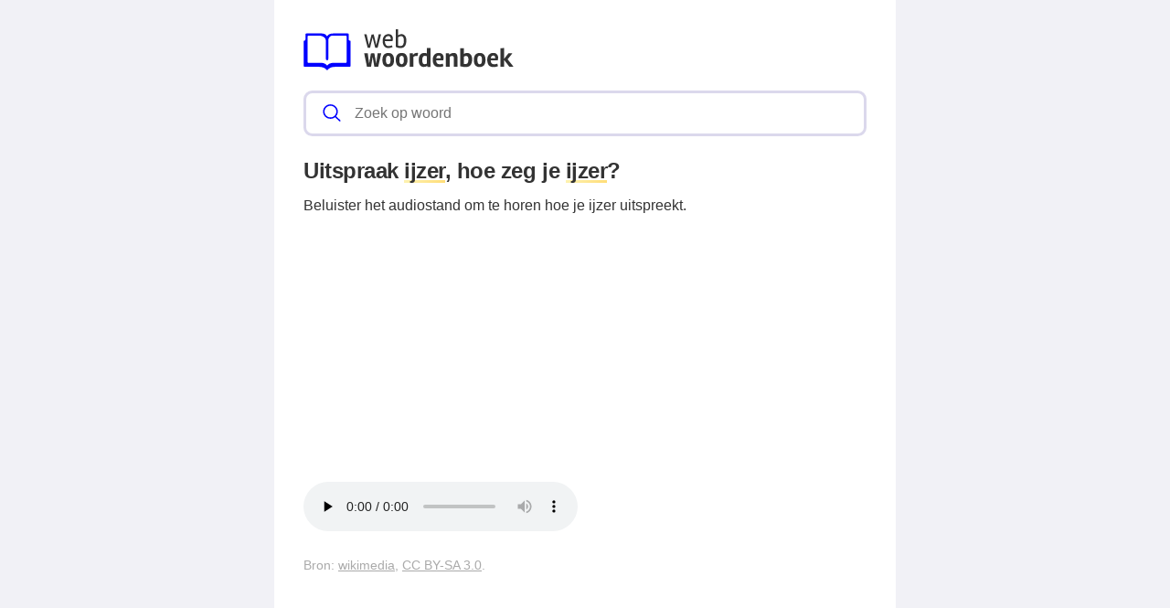

--- FILE ---
content_type: text/html; charset=UTF-8
request_url: https://webwoordenboek.nl/uitspraak/ijzer
body_size: 8590
content:
<!DOCTYPE html><html lang="nl"><head><meta charset="utf-8"><meta http-equiv="X-UA-Compatible" content="IE=edge"><meta name="viewport" content="width=device-width, initial-scale=1, maximum-scale=1"><title>Uitspraak ijzer, hoe zeg je ijzer?</title><meta name="description" content="Hoe spreek je ijzer uit? Twijfel je over de juiste uitspraak? Lees & luister verder om erachter te komen wat de juiste uitspraak van ijzer is."><meta name="robots" content="index, follow" /><link rel="canonical" href="https://webwoordenboek.nl/uitspraak/ijzer" /><link rel="apple-touch-icon" sizes="57x57" href="/favicon/apple-icon-57x57.png"><link rel="apple-touch-icon" sizes="60x60" href="/favicon/apple-icon-60x60.png"><link rel="apple-touch-icon" sizes="72x72" href="/favicon/apple-icon-72x72.png"><link rel="apple-touch-icon" sizes="76x76" href="/favicon/apple-icon-76x76.png"><link rel="apple-touch-icon" sizes="114x114" href="/favicon/apple-icon-114x114.png"><link rel="apple-touch-icon" sizes="120x120" href="/favicon/apple-icon-120x120.png"><link rel="apple-touch-icon" sizes="144x144" href="/favicon/apple-icon-144x144.png"><link rel="apple-touch-icon" sizes="152x152" href="/favicon/apple-icon-152x152.png"><link rel="apple-touch-icon" sizes="180x180" href="/favicon/apple-icon-180x180.png"><link rel="icon" type="image/png" sizes="192x192"  href="/favicon/android-icon-192x192.png"><link rel="icon" type="image/png" sizes="32x32" href="/favicon/favicon-32x32.png"><link rel="icon" type="image/png" sizes="96x96" href="/favicon/favicon-96x96.png"><link rel="icon" type="image/png" sizes="16x16" href="/favicon/favicon-16x16.png"><link rel="manifest" href="/favicon/manifest.json"><meta name="msapplication-TileColor" content="#ffffff"><meta name="msapplication-TileImage" content="/favicon/ms-icon-144x144.png"><meta name="theme-color" content="#00f"><style>
            *,:after,:before{
                box-sizing:border-box
            }
            :after,:before{
                text-decoration:inherit;
                vertical-align:inherit
            }
            :root {
                --scale: 100%;
                --bg-color: #f1f1f6;
                --dark-color: #333;
                --primary-color: #00f;
                --secondary-color: #fd7;
                --border-color: #dbd8ec;
                --border-light-color: #f1f1f6;
                --font-stack: -apple-system,"BlinkMacSystemFont","Segoe UI",helvetica,arial,sans-serif,"Apple Color Emoji","Segoe UI Emoji","Segoe UI Symbol";
                --border-radius: 0.6em;
                --border-width: 3px;
            }


            html {
                color: var(--dark-color);
                font-family: var(--font-stack);
                font-size: var(--scale);
                line-height:1.5;
            }
            body {
                background: var(--bg-color);
                margin:0
            }
            h1 {
                font-weight: 600;
                margin: 1em 0 0.5em 0;
                line-height: 1.2;
                letter-spacing: -.02em;
                font-size: 1.5em;
            }
            h2 {
                font-size: 1.1em;
                margin: 1em 0 0.5em 0;
                font-weight: bold;
            }
            a, a:focus, a:visited {
                color: var(--primary-color);
            }
            ol, ul{
                list-style:none;
                padding:0
            }
            pre{
                font-family:monospace,monospace;
                font-size:1em;
                overflow:auto;
                -ms-overflow-style:scrollbar
            }
            .layout{
                margin: 0 auto;
                max-width: 1380px;
            }
            @media (min-width:768px){
                .layout{
                    --gap: 2em;
                    display: grid;
                    grid-template-columns: auto 300px;
                    grid-template-rows: 100% auto;
                    padding: 0;
                }
            }
            @media (min-width:1120px){
              .layout {
                grid-template-columns: 300px auto 300px;
              }
            }
            @media (min-width:80em){
              .layout {
                --gap: 3em;
              }
            }
            .layout__header {
                position:relative;
                margin-bottom: 15px;
                z-index:1;
            }
            .layout__main {
                background: #fff;
                position: relative;
                overflow: hidden;
                padding: 1.5em;
            }
            @media (min-width:768px){
                .layout__main {
                    grid-column: 1;
                    padding: 2em;
                }
            }
            @media (min-width:1120px){
                .layout__main {
                    grid-column: 2;
                }
            }
            .layout__main-search{
                position:relative;
                width:100%;
            }
            .layout__main-search-group{
                width:100%;
                border-radius:5px;
                display:flex;
                background:#fff;
                align-items:center;
                box-sizing: border-box;
                margin: 0;
                padding: .2em;
                border: var(--border-width) solid var(--border-color);
                border-radius: var(--border-radius);
                display: flex;
                justify-content: space-between;
            }
            .layout__main-search-group form {
                width: 100%;
            }
            .layout__main-search-group svg{
                margin:0 5px 0 15px;
                color: var(--primary-color);
            }
            .layout__main-subtitle span {
                background: #fff;
                display: inline-block;
                font-weight: 700;
                padding-right: 15px;
                position: relative;
                margin-top: 2em;
            }
            .layout__main-subtitle {
                position: relative;
            }
            .layout__main-subtitle::before {
                content: "";
                position: absolute;
                left: 0;
                bottom: 12px;
                width: 100%;
                height: 1px;
                background: var(--border-color);
            }
            #search__input{
                padding:10px;
                width:100%;
                border:0;
                border-radius:5px;
                outline:0;
                font-size:1em;
                box-sizing: border-box;
            }
            #search__result{
                position: absolute;
                top: calc(100% + 20px);
                list-style:none;
                touch-action:manipulation;
                background:#fff;
                padding:15px;
                width:100%;
                border:1px solid var(--border-color);
                border-radius:5px;
                z-index:5;
                box-shadow:0 0 20px rgba(0,0,0,.1)
            }
            #search__result:after{
                transform:rotate(135deg);
                width:16px;
                height:16px;
                top:-9px;
                content:'';
                display:block;
                position:absolute;
                background:#fff;
                left:48%;
                border:1px solid var(--border-color);
                border-top:0 none;
                border-right:0 none
            }
            #search__result ul,
            .layout__main-seo ul{
                padding:0;
                margin:0;
                list-style:none
            }
            #search__result ul li{
                border-bottom:1px solid var(--border-light-color);
                display:block;
                padding:.5em 0
            }
            #search__result ul li:last-child{
                border:0
            }
            .layout__main-row{
                display:flex;
                flex-wrap:wrap;
                margin-right:-1.5em;
                margin-left:-1.5em;
                line-height:26px;
                font-weight:400
            }
            .layout__main-seo svg{
                color:#00f
            }
            .layout__main-seo{
                flex:0 0 50%;
                max-width:50%;
                padding-right:1.5em;
                padding-left:1.5em;
                margin-bottom:30px
            }
            @media (max-width:768px){
                .layout__main-seo{
                    flex:0 0 100%;
                    max-width:100%;
                    margin-bottom:0;
                }
            }
            .layout__main-title {
                padding: 20px 0 60px 0;
            }
            .layout__ads-left {
                grid-column: 1;
                display: none;
            }
            @media (min-width:1120px){
              .layout__ads-left {
                display:block;
              }
            }
            .layout__ads-right {
                grid-column: 2;
                display: none;
            }
            @media (min-width:768px){
              .layout__ads-right {
                display:block;
              }
            }
            @media (min-width:1120px){
              .layout__ads-right {
                grid-column: 3;
              }
            }
            @media (min-width:768px){
                .layout__ads-left .layout__main-ads-sticky,
                .layout__ads-right .layout__main-ads-sticky {
                    position:sticky;
                    top:0;
                }
            }
            .underline {
                background-image: linear-gradient(120deg,#fdf2b2,var(--secondary-color));
                background-repeat: no-repeat;
                background-size: 100% 3px;
                background-position: 100% 100%;
                text-decoration: none;
            }
             .layout__main-ads {
                 text-align: center;
                 background-repeat: no-repeat;
                 background-position: center;
                 background-size: 60px;
                 min-height: 280px;
             }
            .layout__main-ads .adslot-top {
                margin-top: 2em;
                min-height: 280px;
             }

            .layout__contact-section {
                margin: 1.5em auto;
                border: solid var(--border-color);
                border-width: 1px 0;
                padding: 1.5em 0;
                display: block;
            }
            .layout__fun-section {
                  display: block;
                  border-bottom: 1px solid var(--border-color);
                  margin-bottom: 1.5em;
                  padding-bottom: 0.5rem;
            }
            .layout__fun-section summary {
                list-style-type: none;
                pointer-events: none;
                background-color: var(--secondary-color);
                padding: .15em 1em;
                letter-spacing: -.02em;
                display: block;
                width: -webkit-fit-content;
                width: -moz-fit-content;
                width: fit-content;
                position: relative;
                border-radius: var(--border-radius);
            }
            .layout__fun-section ul li {
                display: flex;
                align-items: center;
                margin:0.5em 0;
            }
            .layout__fun-section ul li svg {
                color: var(--dark-color);
                margin-right: 15px;
            }
            .d-none {
                display: none;
            }
            .d-block {
                display: block;
            }

            @media (min-width: 768px) {
                .d-md-block {
                    display: block!important;
                }
                .d-md-none {
                    display: none!important;
                }
            }

            @media (min-width: 1120px) {
                .desktop-billboard-block {
                    display: block!important;
                }
            }
        </style><style>
        .related-block ul {
            margin: 0;
            padding: 0;
        }
        .related-block li {
            margin-left: 15px;
        }
        .related-block.number li {
            display: inline-flex;
            width: 100%;
            margin-left: 0;
        }
        .related-block.number li:before {
            content: counter(item) "";
            counter-increment: item;
            color: #00f;
            display: inline-block;
            width: .7em;
            margin-right: 1em;
            font-weight: 700;
        }
    </style><script async src="https://tags.refinery89.com/v2/webwoordenboeknl.js"></script><script async src="https://www.googletagmanager.com/gtag/js?id=UA-110504598-1"></script><script>
        window.dataLayer = window.dataLayer || [];
        function gtag(){dataLayer.push(arguments);}
        gtag('js', new Date());
        gtag('config', 'UA-110504598-1');
    </script></head><body><div class="layout"><div class="layout__ads-left"><div class="layout__main-ads"  style="margin-bottom: 20px;"><div style="min-height:600px;" class="r89-desktop-hpa-atf-left d-none d-md-block"></div></div><div class="layout__main-ads layout__main-ads-sticky"><div style="min-height:600px;" class="r89-desktop-hpa-atf-left d-none d-md-block"></div></div></div><div class="layout__main"><div class="layout__header"><header><span class="layout__header-logo"><a href="/"><svg width="230" height="44.78" viewBox="0 0 801 156" fill="none" xmlns="http://www.w3.org/2000/svg"><path d="M263.4 30.5L253.7 70H244.5L231.4 19.4H240.4L249.4 59.9L259.3 19.9L267.5 19.4L277.5 59.9L286.5 19.4H295.5L282.4 70H273.2L263.4 30.5ZM323.762 71.3C316.295 71.3 310.728 68.7667 307.062 63.7C303.462 58.5667 301.662 52.1667 301.662 44.5C301.662 36.7667 303.595 30.5 307.462 25.7C311.328 20.8333 316.628 18.4 323.362 18.4C329.028 18.4 333.328 20 336.262 23.2C339.262 26.3333 340.762 30.5 340.762 35.7C340.762 38.0333 340.262 41.0333 339.262 44.7H309.862C309.995 50.3667 311.228 54.9667 313.562 58.5C315.895 62.0333 319.362 63.8 323.962 63.8C328.628 63.8 333.028 62.8667 337.162 61L339.462 67.2C334.662 69.9333 329.428 71.3 323.762 71.3ZM332.562 37.4C332.562 33.8 331.828 30.9667 330.362 28.9C328.895 26.8333 326.862 25.8 324.262 25.8C321.662 25.8 319.495 26.2667 317.762 27.2C316.095 28.0667 314.795 29.2 313.862 30.6C312.262 33.2667 311.262 35.7333 310.862 38L332.562 38.2V37.4ZM372.62 26C368.487 26 364.42 27.4 360.42 30.2V62.1C362.954 63.1667 366.12 63.7 369.92 63.7C378.32 63.7 382.52 57.1667 382.52 44.1C382.52 32.0333 379.22 26 372.62 26ZM360.42 -4.76837e-06V23.1C361.687 22.1 363.62 21.0667 366.22 20C368.887 18.9333 371.52 18.4 374.12 18.4C379.187 18.4 383.42 20.5 386.82 24.7C390.22 28.8333 391.92 34.6667 391.92 42.2C391.92 61.6 384.554 71.3 369.82 71.3C362.754 71.3 356.62 69.7 351.42 66.5V-4.76837e-06H360.42Z" fill="#333"/><path d="M256.9 91.6L269.8 90.7L277.1 130.5L282.6 90.7H296.3L284.8 142H269.8L263.6 104.7L257.3 142H241.7L231.1 90.7H244.8L250 130.8L256.9 91.6ZM345.159 116.5C345.159 125.767 343.093 132.567 338.959 136.9C334.826 141.167 329.393 143.3 322.659 143.3C315.926 143.3 310.559 141.167 306.559 136.9C302.626 132.633 300.659 125.867 300.659 116.6C300.659 107.333 302.693 100.567 306.759 96.3C310.893 91.9667 316.293 89.8 322.959 89.8C337.759 89.8 345.159 98.7 345.159 116.5ZM331.559 116.4C331.559 110.267 330.826 106.1 329.359 103.9C327.893 101.7 325.726 100.6 322.859 100.6C320.059 100.6 317.893 101.7 316.359 103.9C314.893 106.1 314.159 110.333 314.159 116.6C314.159 127.267 317.059 132.6 322.859 132.6C325.593 132.6 327.726 131.433 329.259 129.1C330.793 126.7 331.559 122.467 331.559 116.4ZM396.234 116.5C396.234 125.767 394.167 132.567 390.034 136.9C385.9 141.167 380.467 143.3 373.734 143.3C367 143.3 361.634 141.167 357.634 136.9C353.7 132.633 351.734 125.867 351.734 116.6C351.734 107.333 353.767 100.567 357.834 96.3C361.967 91.9667 367.367 89.8 374.034 89.8C388.834 89.8 396.234 98.7 396.234 116.5ZM382.634 116.4C382.634 110.267 381.9 106.1 380.434 103.9C378.967 101.7 376.8 100.6 373.934 100.6C371.134 100.6 368.967 101.7 367.434 103.9C365.967 106.1 365.234 110.333 365.234 116.6C365.234 127.267 368.134 132.6 373.934 132.6C376.667 132.6 378.8 131.433 380.334 129.1C381.867 126.7 382.634 122.467 382.634 116.4ZM430.308 101C424.841 101 421.008 102.567 418.808 105.7V142H404.808V90.7H416.408L417.508 97.2C421.374 92.1333 426.308 89.6 432.308 89.6C433.974 89.6 435.508 89.7667 436.908 90.1L434.608 101.6C433.141 101.2 431.708 101 430.308 101ZM439.236 117.6C439.236 99.0667 446.469 89.8 460.936 89.8C464.603 89.8 467.569 90.4 469.836 91.6V71H483.936V142.7H472.336L471.536 138.9C467.803 141.567 463.369 142.9 458.236 142.9C451.969 142.9 447.236 140.633 444.036 136.1C440.836 131.567 439.236 125.4 439.236 117.6ZM462.336 100.8C455.869 100.8 452.636 106.3 452.636 117.3C452.636 127.367 455.636 132.4 461.636 132.4C464.703 132.4 467.469 131.633 469.936 130.1V102.2C467.736 101.267 465.203 100.8 462.336 100.8ZM505.654 117.8C505.787 127.8 510.187 132.8 518.854 132.8C522.921 132.8 526.954 132.033 530.954 130.5L533.354 140C528.221 142.2 522.521 143.3 516.254 143.3C500.454 143.3 492.554 134 492.554 115.4C492.554 108.067 494.521 101.967 498.454 97.1C502.387 92.2333 508.054 89.8 515.454 89.8C521.387 89.8 525.954 91.4 529.154 94.6C532.421 97.7333 534.054 102.133 534.054 107.8C534.054 111.133 533.621 114.467 532.754 117.8H505.654ZM522.854 110.2V109.6C522.854 103 520.521 99.7 515.854 99.7C510.254 99.7 506.887 103.2 505.754 110.2H522.854ZM571.901 89.8C577.701 89.8 581.634 91.3 583.701 94.3C585.834 97.2333 586.901 101.433 586.901 106.9V142H572.901V109.4C572.901 106.8 572.467 104.8 571.601 103.4C570.801 101.933 568.801 101.2 565.601 101.2C562.401 101.2 559.501 102.433 556.901 104.9V142H542.601V90.7H554.401L555.601 96.4C557.534 94.6 559.967 93.0667 562.901 91.8C565.901 90.4667 568.901 89.8 571.901 89.8ZM611.091 71.9V94C612.491 92.8667 614.357 91.9 616.691 91.1C619.091 90.2333 621.491 89.8 623.891 89.8C629.357 89.8 633.857 91.9 637.391 96.1C640.924 100.233 642.691 106.167 642.691 113.9C642.691 123.433 640.757 130.733 636.891 135.8C633.024 140.8 626.824 143.3 618.291 143.3C614.624 143.3 610.691 142.933 606.491 142.2C602.291 141.533 599.157 140.733 597.091 139.8V71.9H611.091ZM616.291 132C620.891 132 624.091 130.6 625.891 127.8C627.691 125 628.591 120.933 628.591 115.6C628.591 110.267 627.857 106.533 626.391 104.4C624.991 102.267 622.824 101.2 619.891 101.2C616.957 101.2 614.024 102.1 611.091 103.9V131.5C612.891 131.833 614.624 132 616.291 132ZM693.792 116.5C693.792 125.767 691.726 132.567 687.592 136.9C683.459 141.167 678.026 143.3 671.292 143.3C664.559 143.3 659.192 141.167 655.192 136.9C651.259 132.633 649.292 125.867 649.292 116.6C649.292 107.333 651.326 100.567 655.392 96.3C659.526 91.9667 664.926 89.8 671.592 89.8C686.392 89.8 693.792 98.7 693.792 116.5ZM680.192 116.4C680.192 110.267 679.459 106.1 677.992 103.9C676.526 101.7 674.359 100.6 671.492 100.6C668.692 100.6 666.526 101.7 664.992 103.9C663.526 106.1 662.792 110.333 662.792 116.6C662.792 127.267 665.692 132.6 671.492 132.6C674.226 132.6 676.359 131.433 677.892 129.1C679.426 126.7 680.192 122.467 680.192 116.4ZM713.466 117.8C713.6 127.8 718 132.8 726.666 132.8C730.733 132.8 734.766 132.033 738.766 130.5L741.166 140C736.033 142.2 730.333 143.3 724.066 143.3C708.266 143.3 700.366 134 700.366 115.4C700.366 108.067 702.333 101.967 706.266 97.1C710.2 92.2333 715.866 89.8 723.266 89.8C729.2 89.8 733.766 91.4 736.966 94.6C740.233 97.7333 741.866 102.133 741.866 107.8C741.866 111.133 741.433 114.467 740.566 117.8H713.466ZM730.666 110.2V109.6C730.666 103 728.333 99.7 723.666 99.7C718.066 99.7 714.7 103.2 713.566 110.2H730.666ZM764.413 142H750.413V72.1L764.413 71.1V112.7L781.413 90.8H796.613L778.113 113.9L800.513 142H784.513L764.413 115.9V142Z" fill="#333"/><path d="M176.173 42.964H176.013C172.95 42.9836 172.477 40.3152 172.424 39.0832V19.738C172.424 17.6772 170.746 16.0028 168.688 16.0028H113.383C99.5032 16.0028 94.3288 21.1436 93.0436 22.762L92.6908 23.2492L92.688 23.2548L91.5932 24.7556H91.5904C90.1232 26.7744 88.8436 25.912 88.2276 25.254L86.1332 22.6416L85.1 21.3956C83.3584 19.5672 78.8224 16 69.8344 16H10.914C8.85042 16 7.17602 17.6744 7.17602 19.7352V38.8368C7.17602 42.1772 5.36162 42.852 4.24722 42.9612H3.41562C2.50842 43.0144 0.400024 43.5436 0.400024 47.4272V138.441C0.400024 140.676 2.21162 142.484 4.44322 142.484H58.2172C75.3728 142.484 82.8488 148.958 85.0916 151.436L86.3712 153.021H86.374C86.374 153.021 89.804 156.899 93.4188 153.021L94.172 152.139V152.147L94.1804 152.139L95.1352 151.019C95.1632 150.985 95.3956 150.728 95.726 150.386C98.5932 147.6 105.747 142.484 119.736 142.484H175.154C177.388 142.484 179.194 140.676 179.194 138.441V46.5452C179.197 43.258 176.808 42.9808 176.173 42.964V42.964ZM164.091 124.164C164.091 125.956 162.593 127.409 160.728 127.409H115.136C98.9096 127.409 93.0184 134.734 93.0184 134.734L92.2708 135.736L91.9208 136.226H91.918C90.3696 138.326 88.096 136.243 88.0848 136.226L87.0348 134.916C86.2564 133.984 80.2952 127.406 65.8724 127.406H18.8604C17.004 127.406 15.506 125.95 15.506 124.161V27.1692C15.506 25.3772 17.0068 23.9296 18.8604 23.9296H55.3556C82.5044 23.9296 85.0748 39.3492 85.2512 43.8264V111.284C85.2512 116.187 87.5864 117.102 88.9052 117.237H90.868C92.2092 117.102 94.3456 116.304 94.3456 112.485V42.9612H94.3204C94.5276 37.3528 96.7116 23.9296 113.041 23.9296H160.728C162.593 23.9296 164.091 25.3772 164.091 27.1692V124.164V124.164Z" fill="#00f"/></svg></a></span></header></div><div class="layout__main-search"><span class="layout__main-search-group"><svg xmlns="http://www.w3.org/2000/svg" viewBox="0 0 512 512" width="21" height="21"><path fill="currentColor" d="M495 466.2L377.2 348.4c29.2-35.6 46.8-81.2 46.8-130.9C424 103.5 331.5 11 217.5 11 103.4 11 11 103.5 11 217.5S103.4 424 217.5 424c49.7 0 95.2-17.5 130.8-46.7L466.1 495c8 8 20.9 8 28.9 0 8-7.9 8-20.9 0-28.8zm-277.5-83.3C126.2 382.9 52 308.7 52 217.5S126.2 52 217.5 52C308.7 52 383 126.3 383 217.5s-74.3 165.4-165.5 165.4z"></path></svg><form action="/zoeken" method="get"><input autocomplete="off" type="text" name="q" id="search__input" placeholder="Zoek op woord" data-target="search__result"></form></span><div id="search__result" style="display:none;"></div></div><h1>Uitspraak <span class="underline">ijzer</span>, hoe zeg je <span class="underline">ijzer</span>?</h1>

    Beluister het audiostand om te horen hoe je ijzer uitspreekt.

    <div style="text-align: center; margin: 20px"><div style="min-height:250px;" class="r89-desktop-rectangle-atf d-none d-md-block"></div><div style="min-height:280px;" class="r89-mobile-billboard-top d-block d-md-none"></div></div><audio controls preload="none" style="height: 54px;position: relative;overflow: hidden;"><source src="https://upload.wikimedia.org/wikipedia/commons/transcoded/7/79/Nl-ijzer.ogg/Nl-ijzer.ogg.mp3" type="audio/mpeg">
        Je browser kan dit audiobestand helaas niet afspelen.
    </audio><br><div style="color: #aaa;margin-top: 20px;font-size: 0.9rem;">
        Bron: <span class="external-link-media" style="text-decoration: underline;cursor:pointer;">wikimedia</span>, <span class="external-link-licence" style="text-decoration: underline;cursor:pointer;" href="http://creativecommons.org/licenses/by-sa/3.0/">CC BY-SA 3.0</span>.
    </div><div style="text-align: center; margin: 20px"><div style="min-height:250px;" class="r89-outstream-video"></div></div><div class="layout__main-subtitle"><span>Gerelateerd aan ijzer</span></div><ul><li><svg style="float: left;margin-right:10px;margin-top: 6px;" width="14" height="14" viewBox="0 0 16 16" fill="currentColor" xmlns="http://www.w3.org/2000/svg"><path fill-rule="evenodd" d="M4.646 1.646a.5.5 0 0 1 .708 0l6 6a.5.5 0 0 1 0 .708l-6 6a.5.5 0 0 1-.708-.708L10.293 8 4.646 2.354a.5.5 0 0 1 0-.708z"></path></svg><a href="/de-of-het/ijzer">De of het ijzer</a></li><li><svg style="float: left;margin-right:10px;margin-top: 6px;" width="14" height="14" viewBox="0 0 16 16" fill="currentColor" xmlns="http://www.w3.org/2000/svg"><path fill-rule="evenodd" d="M4.646 1.646a.5.5 0 0 1 .708 0l6 6a.5.5 0 0 1 0 .708l-6 6a.5.5 0 0 1-.708-.708L10.293 8 4.646 2.354a.5.5 0 0 1 0-.708z"></path></svg><a href="/meervoud-van/ijzer">Meervoud van ijzer</a></li><li><svg style="float: left;margin-right:10px;margin-top: 6px;" width="14" height="14" viewBox="0 0 16 16" fill="currentColor" xmlns="http://www.w3.org/2000/svg"><path fill-rule="evenodd" d="M4.646 1.646a.5.5 0 0 1 .708 0l6 6a.5.5 0 0 1 0 .708l-6 6a.5.5 0 0 1-.708-.708L10.293 8 4.646 2.354a.5.5 0 0 1 0-.708z"></path></svg><a href="/betekenis/ijzer">Betekenis ijzer</a></li></ul><div class="layout__footer"><div class="layout__contact-section">
    Heb je ideeën of verbeteringen voor webwoordenboek.nl? Laat het ons weten via <span class="underline"><a href="/cdn-cgi/l/email-protection#fd8a989f8a92928f9998939f929896bd9a909c9491d39e9290" style="text-decoration: none;color: inherit;">e-mail</a></span>.
</div><div class="layout__fun-section"><details open="open"><summary>
            Oefeningen
        </summary><ul><li><svg xmlns="http://www.w3.org/2000/svg" width="24" height="24" fill="currentColor" viewBox="0 0 16 16"><path d="M14 1a1 1 0 0 1 1 1v12a1 1 0 0 1-1 1H2a1 1 0 0 1-1-1V2a1 1 0 0 1 1-1h12zM2 0a2 2 0 0 0-2 2v12a2 2 0 0 0 2 2h12a2 2 0 0 0 2-2V2a2 2 0 0 0-2-2H2z"/><path d="m8.93 6.588-2.29.287-.082.38.45.083c.294.07.352.176.288.469l-.738 3.468c-.194.897.105 1.319.808 1.319.545 0 1.178-.252 1.465-.598l.088-.416c-.2.176-.492.246-.686.246-.275 0-.375-.193-.304-.533L8.93 6.588zM9 4.5a1 1 0 1 1-2 0 1 1 0 0 1 2 0z"/></svg><a href="/kenniscentrum">Kenniscentrum</a></li><li><svg xmlns="http://www.w3.org/2000/svg" width="24" height="24" fill="currentColor" viewBox="0 0 16 16"><path d="M14 1a1 1 0 0 1 1 1v12a1 1 0 0 1-1 1H2a1 1 0 0 1-1-1V2a1 1 0 0 1 1-1h12zM2 0a2 2 0 0 0-2 2v12a2 2 0 0 0 2 2h12a2 2 0 0 0 2-2V2a2 2 0 0 0-2-2H2z"/><path d="m8.93 6.588-2.29.287-.082.38.45.083c.294.07.352.176.288.469l-.738 3.468c-.194.897.105 1.319.808 1.319.545 0 1.178-.252 1.465-.598l.088-.416c-.2.176-.492.246-.686.246-.275 0-.375-.193-.304-.533L8.93 6.588zM9 4.5a1 1 0 1 1-2 0 1 1 0 0 1 2 0z"/></svg><a href="/wist-je-dat">Wist je dat?</a></li><li><svg xmlns="http://www.w3.org/2000/svg" width="24" height="24" fill="currentColor" viewBox="0 0 16 16"><path d="M14 1a1 1 0 0 1 1 1v12a1 1 0 0 1-1 1H2a1 1 0 0 1-1-1V2a1 1 0 0 1 1-1h12zM2 0a2 2 0 0 0-2 2v12a2 2 0 0 0 2 2h12a2 2 0 0 0 2-2V2a2 2 0 0 0-2-2H2z"/><path d="M10.97 4.97a.75.75 0 0 1 1.071 1.05l-3.992 4.99a.75.75 0 0 1-1.08.02L4.324 8.384a.75.75 0 1 1 1.06-1.06l2.094 2.093 3.473-4.425a.235.235 0 0 1 .02-.022z"/></svg><a href="/de-of-het-oefenen">Lidwoord oefeningen</a></li><li><svg xmlns="http://www.w3.org/2000/svg" width="24" height="24" fill="currentColor"  viewBox="0 0 16 16"><path d="M13 1a2 2 0 0 1 2 2v10a2 2 0 0 1-2 2H3a2 2 0 0 1-2-2V3a2 2 0 0 1 2-2h10zM3 0a3 3 0 0 0-3 3v10a3 3 0 0 0 3 3h10a3 3 0 0 0 3-3V3a3 3 0 0 0-3-3H3z"></path><path d="M5.5 4a1.5 1.5 0 1 1-3 0 1.5 1.5 0 0 1 3 0zm8 0a1.5 1.5 0 1 1-3 0 1.5 1.5 0 0 1 3 0zm0 8a1.5 1.5 0 1 1-3 0 1.5 1.5 0 0 1 3 0zm-8 0a1.5 1.5 0 1 1-3 0 1.5 1.5 0 0 1 3 0zm4-4a1.5 1.5 0 1 1-3 0 1.5 1.5 0 0 1 3 0z"></path></svg><a href="/lingo-vijf-letter-woordspel">Lingo 5 letter woordspel</a></li></ul></details></div><div class="layout__footer-nav"><div><ul><li><a href="/privacyverklaring">Privacyverklaring</a></li><li><a href="/disclaimer">Disclaimer</a></li><li><a href="/over-webwoordenboek">Over ons</a></li></ul></div><div>
        &copy; 2026 Webwoordenboek.nl
    </div></div></div></div><div class="layout__ads-right"><div class="layout__main-ads" style="margin-bottom: 20px;"><div style="min-height:600px;" class="r89-desktop-hpa-atf-right d-none d-md-block"></div></div><div class="layout__main-ads layout__main-ads-sticky"><div style="min-height:600px;" class="r89-desktop-hpa-atf-right d-none d-md-block"></div></div></div></div><script data-cfasync="false" src="/cdn-cgi/scripts/5c5dd728/cloudflare-static/email-decode.min.js"></script><script>
    let autocompleteListener = function(e) {
        let target = document.getElementById(e.target.dataset.target);
        let query = e.target.value;

        if (!query) {
            target.style.display = 'none';
            target.innerHTML = '';
            return;
        }

        let xhr = new XMLHttpRequest();

        xhr.onload = function () {
            if (xhr.status >= 200 && xhr.status < 300) {
                target.style.display = 'block';
                target.innerHTML = xhr.response;
            } else {
                target.style.display = 'none';
                target.innerHTML = '';
            }
        };

        xhr.open('GET', '/zoeken/autocomplete/v2?q='+encodeURIComponent(query));
        xhr.send();
    };

    document.getElementById('search__input').addEventListener('keyup', autocompleteListener);

</script><script>
        let media = document.querySelector('.external-link-media') !== null;
        let licence = document.querySelector('.external-link-licence') !== null;
        if (media) {
            document.querySelector(".external-link-media").addEventListener("click", function () {
                window.open('https://commons.wikimedia.org/wiki/File:Nl-ijzer.ogg', '_blank');
            });
        }
        if (licence) {
            document.querySelector(".external-link-licence").addEventListener("click", function () {
                window.open('http://creativecommons.org/licenses/by-sa/3.0/', '_blank');
            });
        }
    </script><script defer src="https://static.cloudflareinsights.com/beacon.min.js/vcd15cbe7772f49c399c6a5babf22c1241717689176015" integrity="sha512-ZpsOmlRQV6y907TI0dKBHq9Md29nnaEIPlkf84rnaERnq6zvWvPUqr2ft8M1aS28oN72PdrCzSjY4U6VaAw1EQ==" data-cf-beacon='{"version":"2024.11.0","token":"f4f6133403e6463bba9939d60ef7a062","r":1,"server_timing":{"name":{"cfCacheStatus":true,"cfEdge":true,"cfExtPri":true,"cfL4":true,"cfOrigin":true,"cfSpeedBrain":true},"location_startswith":null}}' crossorigin="anonymous"></script>
</body></html>

--- FILE ---
content_type: application/javascript; charset=utf-8
request_url: https://fundingchoicesmessages.google.com/f/AGSKWxWg5vsinQbgTgjPWx31APNVf1zlz7RYlq0axq4hv1speI_CXkpPVVrxRwTNXo05OpqM9Q99a3u2dxiWXGHgJGKNqXeqs00DCKJvE7GlRZXIUlxB_E2WRTyYcLdDH7glkGXQQ3FPaffKXdpmOLfj8_YItK17TKSG5uPRl64fJ2BnXHc4jEKZw6QmDwYL/_=advanced-ads-_elements/ads//ad300x145./ad/leaderboard./adserver3.
body_size: -1288
content:
window['1bfb8823-71d8-4f14-a83e-fa7083a5a003'] = true;